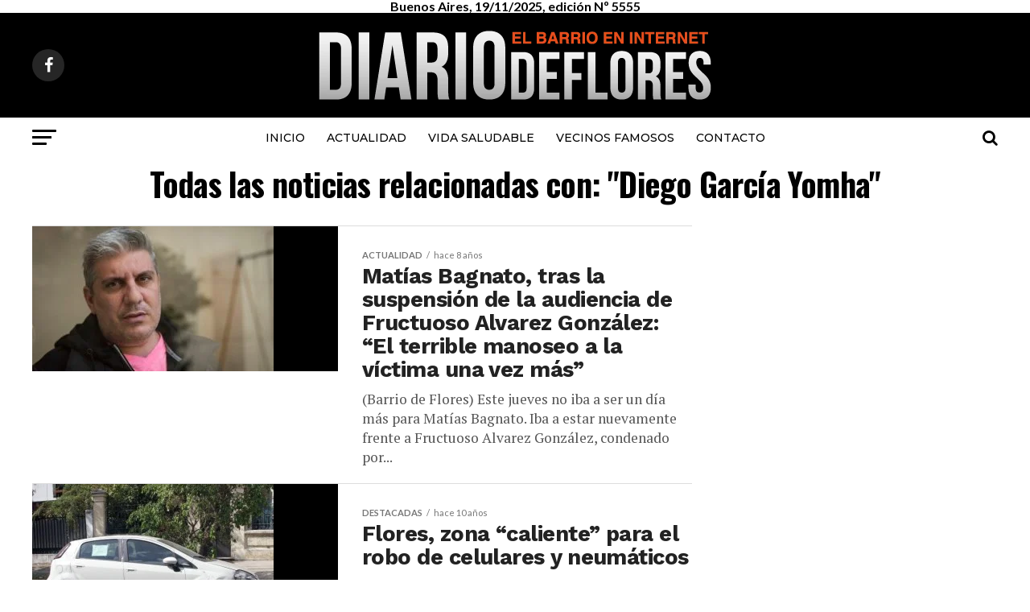

--- FILE ---
content_type: text/plain
request_url: https://www.google-analytics.com/j/collect?v=1&_v=j102&a=1316462213&t=pageview&_s=1&dl=https%3A%2F%2Fdiariodeflores.com.ar%2Ftag%2Fdiego-garcia-yomha%2F&ul=en-us%40posix&dt=Diego%20Garc%C3%ADa%20Yomha%20Archives%20%7C%20Diario%20de%20Flores&sr=1280x720&vp=1280x720&_u=IEBAAEABAAAAACAAI~&jid=246846620&gjid=1494996531&cid=173830197.1763993723&tid=UA-28421048-2&_gid=115306697.1763993723&_r=1&_slc=1&z=940981639
body_size: -452
content:
2,cG-0F8Z3YX63E